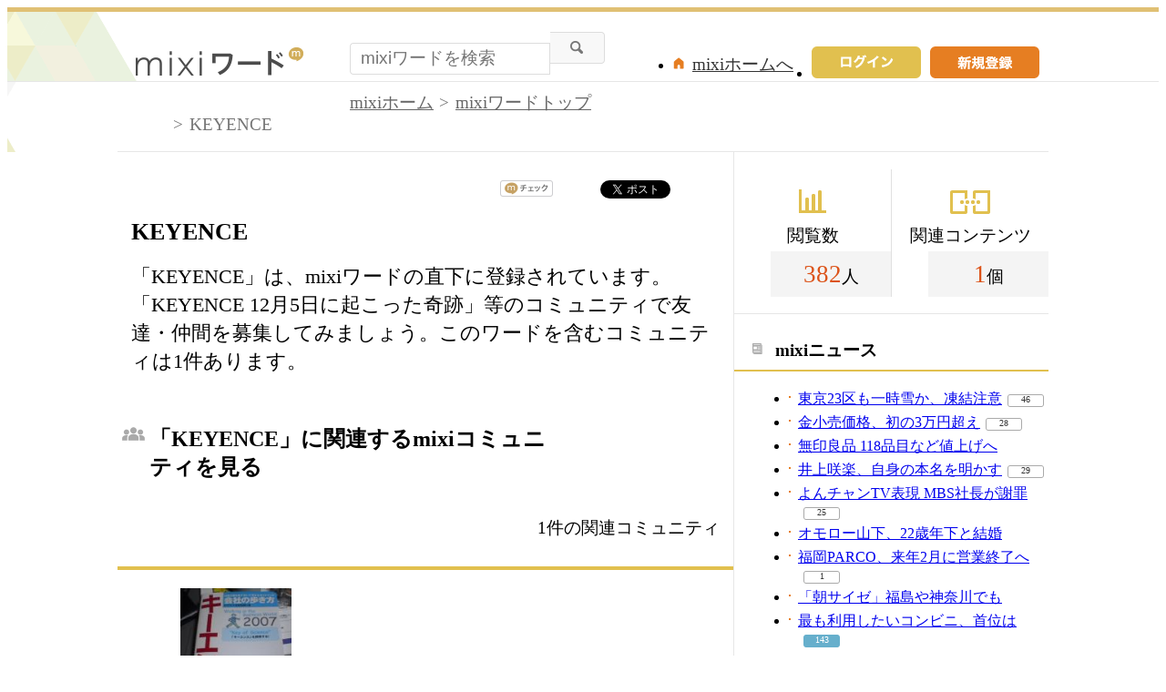

--- FILE ---
content_type: text/html; charset=UTF-8
request_url: https://mixi.jp/word/k/KEYENCE
body_size: 8086
content:

<!DOCTYPE html>
<html lang="ja" class="osMacOSX browserChrome browserChrome131 serviceWord pageViewWordJpMixi domainJpMixi">
<head>
<title>KEYENCE情報まとめ | mixiワードで友達・仲間を探す</title>
<!-- header meta values -->
<meta http-equiv="Content-Type" content="text/html; charset=UTF-8"  />
<meta name="keywords" content="KEYENCE,コミュニティ"  />
<meta name="twitter:card" content="summary"  />
<meta name="twitter:site" content="@mixi"  />
<meta property="og:title" content="KEYENCE"  />
<meta property="og:type" content="article"  />
<meta property="og:site_name" content="mixi"  />
<meta property="og:description" content="「KEYENCE」は、mixiワードの直下に登録されています。「KEYENCE  12月5日に起こった奇跡」等のコミュニティで友達・仲間を募集してみましょう。このワードを含むコミュニティは1件あります。"  />
<meta property="og:url" content="https://mixi.jp/word/k/KEYENCE"  />
<meta name="application-name" content="mixi"  />
<meta name="msapplication-starturl" content="/home.pl?from=pin"  />
<meta name="msapplication-navbutton-color" content="#E0C074"  />
<meta name="msapplication-window" content="width=100%;height=100%"  />
<meta name="msapplication-tooltip" content="友人とコミュニケーションを楽しもう！"  />
<meta name="description" lang="ja" content="【KEYENCE】のコミュティ・オフ会イベント情報をまとめて紹介。KEYENCE  12月5日に起こった奇跡等で友達・仲間を募集しよう！"  />

<!-- / header meta values -->

<script type="text/javascript" charset="UTF-8" src="https://script.mixi.net/static/polyfill/core-js/core-js-mixi-custom.min.js?1741065834" crossorigin="anonymous" onerror='(function(script){ script.dataset.state = "error"; })(this)'></script>
<script type="text/javascript" charset="UTF-8" src="https://script.mixi.net/static/polyfill/datalist-polyfill/datalist-polyfill-1.24.3.js?1514732400" crossorigin="anonymous" onerror='(function(script){ script.dataset.state = "error"; })(this)'></script>
<script type="text/javascript" charset="UTF-8" src="https://script.mixi.net/static/polyfill/fetch/fetch-3.6.2.js?1669257865" crossorigin="anonymous" onerror='(function(script){ script.dataset.state = "error"; })(this)'></script>
<script type="text/javascript" charset="UTF-8" src="https://script.mixi.net/static/polyfill/classList/classList-1.2.20180112.min.js?1669591537" crossorigin="anonymous" onerror='(function(script){ script.dataset.state = "error"; })(this)'></script>
<script type="text/javascript" charset="UTF-8" src="https://script.mixi.net/static/polyfill/element-remove/element-remove-1.0.4.js?1625436464" crossorigin="anonymous" onerror='(function(script){ script.dataset.state = "error"; })(this)'></script>
<!-- header css and links -->
<link rel="stylesheet" type="text/css" href="https://img.mixi.net/static/css/build/pc/word.production.css?1742892146" />
<link href="https://mixi.jp/word/k/KEYENCE"    rel="canonical"         /><link href="https://img.mixi.net/img/basic/favicon.ico"  type="image/vnd.microsoft.icon"  rel="icon"         /><link href="https://img.mixi.net/img/basic/favicon.ico"  type="image/vnd.microsoft.icon"  rel="shortcut icon"         /><link href="https://img.mixi.net/img/smartphone/touch/favicon/x001_prec.png"    rel="apple-touch-icon-precomposed"         />
<!-- / header css and links -->

<!-- header javascript --><script type="text/javascript" charset="UTF-8" src="https://script.mixi.net/static/js/build/mixi-qa-error-report.production.js?1768788297" crossorigin="anonymous" onerror='(function(script){ script.dataset.state = "error"; })(this)'></script><script id="js-gateway" type="application/x.mixi.js-gateway"><!--{"recaptcha_v3_sitekey":"6LcHT30UAAAAAPVbk-2NO8dLZqhPLsFDPXbT_6cZ","url_mixi_prefix":"http://mixi.jp/","url_mixi_plugin_prefix":"https://plugins.mixi.jp/","url_open_prefix":"https://open.mixi.jp/","CONFIG_IMG_BASE":"https://img.mixi.net","url_mixi_static_prefix":"http://static.mixi.jp/","page_encoding":"utf-8","url_external_script_prefix":"https://external-script.mixi.net/","login_member_display_name":"","url_mixi_prefix_ssl":"https://mixi.jp/","error_report_sampling_rate":0.1,"is_premium_login_member":0,"url_pic_logo_base":"https://logo-imagecluster.img.mixi.jp/photo/comm","STATIC_FILE_BASE":"https://img.mixi.net","url_photo_prefix":"https://photo.mixi.jp/","url_mixi_plugin_prefix_ssl":"https://plugins.mixi.jp/","url_application_sap_prefix":"https://sap.mixi.jp/","url_photo_prefix_ssl":"https://photo.mixi.jp/","url_payment_prefix_ssl":"https://payment.mixi.jp/","url_news_prefix_ssl":"https://news.mixi.jp/","url_news_prefix":"http://news.mixi.jp/","rpc_post_key":"054ed742486f2cf0f03c7b9028a57fbee6f1bab7","url_mixi_static_prefix_ssl":"https://static.mixi.jp/","is_adult_login_member":0,"RUN_MODE":"production","url_pic_logo_base_ssl":"https://logo-imagecluster.img.mixi.jp/photo/comm","url_corp_develop_prefix":"https://developer.mixi.co.jp/","url_pr_prefix":"http://pr.mixi.jp/","url_corp_prefix":"https://mixi.co.jp/","can_verify_recaptcha_v3":1,"news_prefix":"http://news.mixi.jp/","url_ad_impact_prefix":"http://n2.ads.mreco0.jp/","url_img_ads_prefix":"http://img.ads.mreco0.jp/img/","login_member_id":null,"url_game_prefix":"http://mixi.jp/","login_member_thumbnail_url":""}--></script>

<script type="text/javascript"><!--
(function(){
    if( !window['Mixi'] ){
        window.Mixi = {};
    }

    var value;
    window.Mixi.Gateway = {
        getParam:function(key){
            if( !value ) {
                value = JSON.parse(document.getElementById('js-gateway').text.replace(/^<!--(.*)-->$/, '$1'));
            }
            if( !key ){
                return value;
            }
            return value[key];
        }
    };
})();
--></script>

<script type="text/javascript" charset="UTF-8" src="https://script.mixi.net/static/js/lib/lodash-underscore-string-4.17.21-2.0.0-compress.js?1768788309" crossorigin="anonymous" onerror='(function(script){ script.dataset.state = "error"; })(this)'></script>
<script type="text/javascript" charset="UTF-8" src="https://script.mixi.net/static/js/lib/namespace-1.0.1-brook-compress.js?1768788309" crossorigin="anonymous" onerror='(function(script){ script.dataset.state = "error"; })(this)'></script>
<script type="text/javascript" charset="UTF-8" src="https://script.mixi.net/static/js/lib/mixi-customized-prototype-effects.js?1695607468" crossorigin="anonymous" onerror='(function(script){ script.dataset.state = "error"; })(this)'></script>
<script type="text/javascript" charset="UTF-8" src="https://script.mixi.net/static/js/lib/disable-double-submit.js?1666153536" crossorigin="anonymous" onerror='(function(script){ script.dataset.state = "error"; })(this)'></script><!-- / header javascript -->




<script async src="https://www.googletagmanager.com/gtag/js?id=G-5YESPFKH53"></script>
<script>

window.dataLayer = window.dataLayer || [];
function gtag(){dataLayer.push(arguments);}
gtag('js', new Date());



gtag('set', {
  'page_path': decodeURIComponent("%2Fword%2Fview_word.pl%3Fq%3Dmain"),
  'user_id': "",
  'cookie_prefix': 'mixi',
});


gtag('set', {"custom_map":{"dimension1":"login_status","dimension3":"product","dimension2":"client_id","dimension4":"resource_id"},"resource_id":"117704","client_id":"none","product":"word","login_status":"no_login"});


gtag('config', 'G-5YESPFKH53');



</script>


</head>


<body><div id="page" class="FRAME2016_page"><div id="header" class="FRAME2016_header MXARIA2018_header01" role="banner"><div class="wrapper"><p class="logo"><a href="https://mixi.jp/word"><img src="https://img.mixi.net/img/public/pc/common/logo_word001.png" width="185" height="31" alt="mixiワード" /></a></p><form method="get" action="https://mixi.jp/word/search.pl" role="search" aria-label="興味のあるキーワードから見たいコンテンツを探す"><input type="hidden" name="mode" value="search" /><div class="searchArea"><input type="text" name="keyword" class="textArea" value="" autocomplete="off" placeholder="mixiワードを検索" /><input type="image" src="https://img.mixi.net/img/public/pc/button/search001.gif" alt="検索" /></div></form><ul class="menu"><li><a href="https://mixi.jp/register.pl"><img src="https://img.mixi.net/img/public/pc/button/signup001.gif" width="120" height="35" alt="新規登録"></a></li><li class="signIn"><a href="https://mixi.jp/login.pl?next_url=https%3A%2F%2Fmixi.jp%2Fword%2Fk%2FKEYENCE"><img src="https://img.mixi.net/img/public/pc/button/login003.gif" width="120" height="35" alt="ログイン" /></a></li><li class="home"><a href="https://mixi.jp/home.pl">mixiホームへ</a></li></ul>
<!--/wrapper--></div><!--/header--></div>


<div id="bodyArea" class="FRAME2016_bodyArea">

  <div id="subHeader"><div class="wrapper"><div role="navigation" aria-label="パンくずリスト" class="WORD_breadcrumbs_area"><ol class="WORD_breadcrumbs"><li class="WORD_breadcrumbs_item"><a class="WORD_breadcrumbs_face" href="https://mixi.jp/">mixiホーム</a></li><li class="WORD_breadcrumbs_item"><a class="WORD_breadcrumbs_face" href="https://mixi.jp/word/">mixiワードトップ</a></li><li class="WORD_breadcrumbs_item"><span class="WORD_breadcrumbs_face" aria-current="page">KEYENCE</span></li></ol></div><!--/wrapper--></div><!--/subHeader--></div><script type="application/ld+json">{"@context": "https://schema.org","@type": "BreadcrumbList","itemListElement": [{"@type": "ListItem","position": 1,"item":{"@id": "https://mixi.jp/","name": "ホーム"}},{"@type": "ListItem","position": 2,"item":{"@id": "https://mixi.jp/word/","name": "mixiワードトップ"}},{"@type": "ListItem","position": 3,"item":{"@id": "https://mixi.jp/word/k/KEYENCE","name": "KEYENCE"}}]}</script>


  <div id="bodyMain" class="FRAME2016_bodyMain">
    <ul class="shareButton">
  <!-- mixiチェック -->
  <li class="mixi">
    <a href="https://mixi.jp/share.pl" class="mixi-check-button" data-key="7bd85733cc3d857dd68178f3d4848647eae521c1" data-url="https%3A%2F%2Fmixi.jp%2Fword%2Fk%2FKEYENCE">mixiチェック</a>
    <script type="text/javascript" src="https://static.mixi.jp/js/share.js" data-prefix-uri-mixi="https://mixi.jp/" data-prefix-uri-plugin="https://plugins.mixi.jp/" data-prefix-uri-static="https://static.mixi.jp/"></script>
  </li>
  <!-- Twitter -->
  <li class="twitter">
    <a href="https://twitter.com/intent/tweet" class="twitter-share-button" data-text="KEYENCE｜mixiワード" data-lang="ja" data-url="https://mixi.jp/word/k/KEYENCE" data-hashtags="mixiword">Xでポスト</a>
    <script>!function(d,s,id){var js,fjs=d.getElementsByTagName(s)[0],p=/^http:/.test(d.location)?'http':'https';if(!d.getElementById(id)){js=d.createElement(s);js.id=id;js.src=p+'://platform.twitter.com/widgets.js';fjs.parentNode.insertBefore(js,fjs);}}(document, 'script', 'twitter-wjs');</script>
  </li>
  <!-- Hatena -->
  <li class="hatena">
    <a href="http://b.hatena.ne.jp/entry/" class="hatena-bookmark-button" data-hatena-bookmark-title="KEYENCE｜mixiワード" data-hatena-bookmark-layout="simple-balloon" title="このエントリーをはてなブックマークに追加"><img src="https://b.st-hatena.com/images/entry-button/button-only@2x.png" alt="このエントリーをはてなブックマークに追加" width="20" height="20" style="border: none;" /></a><script type="text/javascript" src="https://b.st-hatena.com/js/bookmark_button.js" charset="utf-8" async="async"></script>
  </li>
</ul>

    <h1 class="contentTitle">KEYENCE</h1><p class="contentRead">「KEYENCE」は、mixiワードの直下に登録されています。「KEYENCE  12月5日に起こった奇跡」等のコミュニティで友達・仲間を募集してみましょう。このワードを含むコミュニティは1件あります。</p>

    <div class="sectionHeader"><h2 class="community">「KEYENCE」に関連するmixiコミュニティを見る</h2><p>1件の関連コミュニティ</p><!--/sectionHeader--></div><div class="sectionContent relationalCommunity"><ul class="thumbnailList col4"><li><a class="thumbnail" href="https://mixi.jp/view_community.pl?id=467572"><img src="https://logo-imagecluster.img.mixi.jp/photo/comm/75/72/467572_20.jpg" alt="KEYENCE  12月5日に起こった奇跡" /></a><span class="name"><a href="https://mixi.jp/view_community.pl?id=467572">KEYENCE  12月5日に起こった奇跡</a> (17)</span></li><!--/thumbnailList--></ul><div class="additionalInfo"><p class="searchLink"><a href="https://mixi.jp/search_community.pl?keyword=KEYENCE&search_mode=title&search_type=community">「KEYENCE」に関連するmixiコミュニティを検索する</a></p><!--/additionalInfo--></div><!--/relationalCommunity--></div>

    

    
<div class="sectionHeader"><h2 class="topic">関連トピックを探す</h2><!--/sectionHeader--></div><div class="sectionContent relationalTopic"><ul class="contentList"><li class="oneArea"><h2><a href="http://mixi.jp/view_bbs.pl?comm_id=102610&id=39415862">国産品</a></h2><ul class="utility"><li class="thumbnail"><img src="https://logo-imagecluster.img.mixi.jp/photo/comm/26/10/102610_174s.jpg" alt="ラジコンでドリフト！" /><a href="https://mixi.jp/view_community.pl?id=102610">ラジコンでドリフト！</a>(4,887)</li><li class="comment"><img src="https://img.mixi.net/img/public/pc/icon/comment002.gif" width="20" height="20" alt="コメント" /><a href="http://mixi.jp/view_bbs.pl?comm_id=102610&id=39415862">0</a></li></ul></li><li class="oneArea"><h2><a href="http://mixi.jp/view_bbs.pl?comm_id=688369&id=31076940">時間＆人件費削減　web連動型POSレジシステム</a></h2><ul class="utility"><li class="thumbnail"><img src="https://logo-imagecluster.img.mixi.jp/photo/comm/83/69/688369_102s.gif" alt="ネットショップオーナーの集い" /><a href="https://mixi.jp/view_community.pl?id=688369">ネットショップオーナーの集い</a>(2,747)</li><li class="comment"><img src="https://img.mixi.net/img/public/pc/icon/comment002.gif" width="20" height="20" alt="コメント" /><a href="http://mixi.jp/view_bbs.pl?comm_id=688369&id=31076940">0</a></li></ul></li><li class="oneArea"><h2><a href="http://mixi.jp/view_bbs.pl?comm_id=1123130&id=31076923">時間＆人件費削減　web連動型POSレジシステム</a></h2><ul class="utility"><li class="thumbnail"><img src="https://logo-imagecluster.img.mixi.jp/photo/comm/31/30/1123130_154s.jpg" alt="小さなお店を開きたい" /><a href="https://mixi.jp/view_community.pl?id=1123130">小さなお店を開きたい</a>(4,735)</li><li class="comment"><img src="https://img.mixi.net/img/public/pc/icon/comment002.gif" width="20" height="20" alt="コメント" /><a href="http://mixi.jp/view_bbs.pl?comm_id=1123130&id=31076923">0</a></li></ul></li><!--/contentList--></ul><div class="additionalInfo"><p class="searchLink"><a href="https://mixi.jp/login.pl?next_url=https%3A%2F%2Fmixi.jp%2Fsearch_community.pl%3Fsearch_type%3Dtopic%26keyword%3DKEYENCE%26search_mode%3Dtitle">「KEYENCE」に関連するトピックを検索する</a></p><!--/additionalInfo--></div><!--/relationalTopic--></div>


    

    
    <div class="categoryList"><h2>カテゴリ一覧</h2><dl><dt>スポーツ</dt><dd><a href="https://mixi.jp/word/k/%E3%82%B9%E3%83%9D%E3%83%BC%E3%83%84">スポーツ</a></dd><dd><a href="https://mixi.jp/word/k/%E3%83%97%E3%83%AD%E9%87%8E%E7%90%83">プロ野球</a></dd><dd><a href="https://mixi.jp/word/k/%E3%82%B5%E3%83%83%E3%82%AB%E3%83%BC">サッカー</a></dd><dd><a href="https://mixi.jp/word/k/%E3%83%86%E3%83%8B%E3%82%B9">テニス</a></dd><dd><a href="https://mixi.jp/word/k/%E3%83%95%E3%82%A3%E3%82%AE%E3%83%A5%E3%82%A2%E3%82%B9%E3%82%B1%E3%83%BC%E3%83%88">フィギュアスケート</a></dd><dd><a href="https://mixi.jp/word/k/%E3%83%95%E3%83%83%E3%83%88%E3%82%B5%E3%83%AB">フットサル</a></dd><dd><a href="https://mixi.jp/word/k/%E5%8D%93%E7%90%83">卓球</a></dd><dd><a href="https://mixi.jp/word/k/%E3%82%B4%E3%83%AB%E3%83%95">ゴルフ</a></dd><dd><a href="https://mixi.jp/word/k/%E3%83%90%E3%82%B9%E3%82%B1%E3%83%83%E3%83%88%E3%83%9C%E3%83%BC%E3%83%AB">バスケットボール</a></dd><dd><a href="https://mixi.jp/word/k/%E3%83%A9%E3%82%B0%E3%83%93%E3%83%BC">ラグビー</a></dd><dd><a href="https://mixi.jp/word/k/%E3%83%90%E3%83%89%E3%83%9F%E3%83%B3%E3%83%88%E3%83%B3">バドミントン</a></dd><dd><a href="https://mixi.jp/word/k/%E3%83%9C%E3%82%AF%E3%82%B7%E3%83%B3%E3%82%B0">ボクシング</a></dd><dd><a href="https://mixi.jp/word/k/%E6%9F%94%E9%81%93">柔道</a></dd><dd><a href="https://mixi.jp/word/k/%E3%83%95%E3%83%83%E3%83%88%E3%82%B5%E3%83%AB">フットサル</a></dd></dl><dl><dt>趣味</dt><dd><a href="https://mixi.jp/word/k/%E8%B6%A3%E5%91%B3">趣味</a></dd><dd><a href="https://mixi.jp/word/k/%E5%8D%A0%E3%81%84">占い</a></dd><dd><a href="https://mixi.jp/word/k/%E7%AB%B6%E9%A6%AC">競馬</a></dd><dd><a href="https://mixi.jp/word/k/%E3%83%91%E3%83%81%E3%83%B3%E3%82%B3">パチンコ</a></dd><dd><a href="https://mixi.jp/word/k/%E3%82%B2%E3%83%BC%E3%83%A0">ゲーム</a></dd><dd><a href="https://mixi.jp/word/k/%E6%97%85%E8%A1%8C">旅行</a></dd><dd><a href="https://mixi.jp/word/k/%E5%86%99%E7%9C%9F">写真</a></dd><dd><a href="https://mixi.jp/word/k/%E3%82%AB%E3%83%A9%E3%82%AA%E3%82%B1">カラオケ</a></dd><dd><a href="https://mixi.jp/word/k/%E3%82%A4%E3%83%A9%E3%82%B9%E3%83%88%E3%83%BB%E7%B5%B5%E7%94%BB">イラスト・絵画</a></dd><dd><a href="https://mixi.jp/word/k/%E8%8B%B1%E8%AA%9E">英語</a></dd><dd><a href="https://mixi.jp/word/k/%E6%96%99%E7%90%86">料理</a></dd><dd><a href="https://mixi.jp/word/k/%E3%83%AC%E3%82%B7%E3%83%94">レシピ</a></dd><dd><a href="https://mixi.jp/word/k/%E3%82%AC%E3%83%BC%E3%83%87%E3%83%8B%E3%83%B3%E3%82%B0">ガーデニング</a></dd><dd><a href="https://mixi.jp/word/k/%E6%98%A0%E7%94%BB">映画</a></dd></dl><dl><dt>美容</dt><dd><a href="https://mixi.jp/word/k/%E7%BE%8E%E5%AE%B9">美容</a></dd><dd><a href="https://mixi.jp/word/k/%E3%83%8D%E3%82%A4%E3%83%AB">ネイル</a></dd><dd><a href="https://mixi.jp/word/k/%E3%83%80%E3%82%A4%E3%82%A8%E3%83%83%E3%83%88">ダイエット</a></dd><dd><a href="https://mixi.jp/word/k/%E3%82%AB%E3%83%A9%E3%82%B3%E3%83%B3">カラコン</a></dd><dd><a href="https://mixi.jp/word/k/%E3%83%A2%E3%83%87%E3%83%AB%E5%8B%9F%E9%9B%86">モデル募集</a></dd><dd><a href="https://mixi.jp/word/k/%E3%82%AB%E3%83%83%E3%83%88%E3%83%A2%E3%83%87%E3%83%AB">カットモデル</a></dd><dd><a href="https://mixi.jp/word/k/%E3%83%8D%E3%82%A4%E3%83%AB%E3%83%A2%E3%83%87%E3%83%AB">ネイルモデル</a></dd><dd><a href="https://mixi.jp/word/k/%E3%82%AB%E3%83%A9%E3%83%BC%E3%83%A2%E3%83%87%E3%83%AB">カラーモデル</a></dd><dd><a href="https://mixi.jp/word/k/%E3%82%A8%E3%82%AF%E3%82%B5%E3%82%B5%E3%82%A4%E3%82%BA">エクササイズ</a></dd><dd><a href="https://mixi.jp/word/k/%E3%82%B9%E3%82%AD%E3%83%B3%E3%82%B1%E3%82%A2">スキンケア</a></dd><dd><a href="https://mixi.jp/word/k/%E3%83%9E%E3%83%83%E3%82%B5%E3%83%BC%E3%82%B8">マッサージ</a></dd><dd><a href="https://mixi.jp/word/k/%E3%82%A2%E3%83%B3%E3%83%81%E3%82%A8%E3%82%A4%E3%82%B8%E3%83%B3%E3%82%B0">アンチエイジング</a></dd><dd><a href="https://mixi.jp/word/k/%E3%83%A8%E3%82%AC">ヨガ</a></dd><dd><a href="https://mixi.jp/word/k/%E7%BE%8E%E5%AE%B9%E9%99%A2">美容院</a></dd></dl><dl><dt>友達</dt><dd><a href="https://mixi.jp/word/k/%E5%8F%8B%E9%81%94">友達</a></dd><dd><a href="https://mixi.jp/word/k/%E3%82%AA%E3%83%95%E4%BC%9A">オフ会</a></dd><dd><a href="https://mixi.jp/word/k/%E5%8F%8B%E9%81%94%E5%8B%9F%E9%9B%86">友達募集</a></dd><dd><a href="https://mixi.jp/word/k/%E3%83%9E%E3%82%A4%E3%83%9F%E3%82%AF%E5%8B%9F%E9%9B%86">マイミク募集</a></dd><dd><a href="https://mixi.jp/word/k/%E5%A5%B3%E5%8F%8B%E9%81%94">女友達</a></dd><dd><a href="https://mixi.jp/word/k/%E8%B6%A3%E5%91%B3%E5%8F%8B%E9%81%94">趣味友達</a></dd><dd><a href="https://mixi.jp/word/k/%E3%82%AA%E3%83%95%E4%BC%9A%E5%8F%8B%E9%81%94">オフ会友達</a></dd><dd><a href="https://mixi.jp/word/k/%E3%82%AB%E3%83%A9%E3%82%AA%E3%82%B1%E5%8F%8B%E9%81%94">カラオケ友達</a></dd><dd><a href="https://mixi.jp/word/k/%E3%82%B3%E3%82%B9%E3%83%97%E3%83%AC%E5%90%88%E3%82%8F%E3%81%9B%E5%8B%9F%E9%9B%86">コスプレ合わせ募集</a></dd><dd><a href="https://mixi.jp/word/k/%E3%83%9E%E3%83%9E%E5%8F%8B">ママ友</a></dd><dd><a href="https://mixi.jp/word/k/10%E4%BB%A3">10代</a></dd><dd><a href="https://mixi.jp/word/k/20%E4%BB%A3">20代</a></dd><dd><a href="https://mixi.jp/word/k/30%E4%BB%A3">30代</a></dd><dd><a href="https://mixi.jp/word/k/40%E4%BB%A3">40代</a></dd></dl><dl><dt>恋愛・結婚</dt><dd><a href="https://mixi.jp/word/k/%E6%81%8B%E6%84%9B">恋愛</a></dd><dd><a href="https://mixi.jp/word/k/%E5%87%BA%E4%BC%9A%E3%81%84">出会い</a></dd><dd><a href="https://mixi.jp/word/k/%E8%A1%97%E3%82%B3%E3%83%B3">街コン</a></dd><dd><a href="https://mixi.jp/word/k/%E6%81%8B%E4%BA%BA">恋人</a></dd><dd><a href="https://mixi.jp/word/k/%E7%89%87%E6%80%9D%E3%81%84">片思い</a></dd><dd><a href="https://mixi.jp/word/k/%E4%B8%A1%E6%83%B3%E3%81%84">両想い</a></dd><dd><a href="https://mixi.jp/word/k/%E3%82%AB%E3%83%83%E3%83%97%E3%83%AB">カップル</a></dd><dd><a href="https://mixi.jp/word/k/%E5%BD%BC%E6%B0%8F">彼氏</a></dd><dd><a href="https://mixi.jp/word/k/%E5%BD%BC%E5%A5%B3">彼女</a></dd><dd><a href="https://mixi.jp/word/k/%E9%81%A0%E8%B7%9D%E9%9B%A2%E6%81%8B%E6%84%9B">遠距離恋愛</a></dd><dd><a href="https://mixi.jp/word/k/%E7%B5%90%E5%A9%9A">結婚</a></dd><dd><a href="https://mixi.jp/word/k/%E5%A6%8A%E5%A8%A0">妊娠</a></dd><dd><a href="https://mixi.jp/word/k/%E5%87%BA%E7%94%A3">出産</a></dd><dd><a href="https://mixi.jp/word/k/%E5%AD%90%E8%82%B2%E3%81%A6">子育て</a></dd></dl><!--/categoryList--></div>

    <!--/bodyMain-->
  </div>
  <div id="bodySub" class="FRAME2016_bodySub"><div class="counter sideSection"><dl class="view"><dt>閲覧数</dt><dd><span>382</span>人</dd></dl><dl class="content"><dt>関連コンテンツ</dt><dd><span>1</span>個</dd></dl><!--/counter--></div>

<div class="news sideSection"><h2>mixiニュース</h2><ul class="list01 newsList"><li><a href="https://news.mixi.jp/view_news.pl?id=8650147&media_id=174">東京23区も一時雪か、凍結注意</a><span class="reactionCount level01"><a href="https://news.mixi.jp/list_quote.pl?sort=feedback_count&type=voice&news_id=8650147">46</a></span></li><li><a href="https://news.mixi.jp/view_news.pl?id=8650295&media_id=4">金小売価格、初の3万円超え</a><span class="reactionCount level01"><a href="https://news.mixi.jp/list_quote.pl?sort=feedback_count&type=voice&news_id=8650295">28</a></span></li><li><a href="https://news.mixi.jp/view_news.pl?id=8650343&media_id=54">無印良品 118品目など値上げへ</a></li><li><a href="https://news.mixi.jp/view_news.pl?id=8650193&media_id=54">井上咲楽、自身の本名を明かす</a><span class="reactionCount level01"><a href="https://news.mixi.jp/list_quote.pl?sort=feedback_count&type=voice&news_id=8650193">29</a></span></li><li><a href="https://news.mixi.jp/view_news.pl?id=8650284&media_id=8">よんチャンTV表現 MBS社長が謝罪</a><span class="reactionCount level01"><a href="https://news.mixi.jp/list_quote.pl?sort=feedback_count&type=voice&news_id=8650284">25</a></span></li><li><a href="https://news.mixi.jp/view_news.pl?id=8650465&media_id=54">オモロー山下、22歳年下と結婚</a></li><li><a href="https://news.mixi.jp/view_news.pl?id=8650421&media_id=54">福岡PARCO、来年2月に営業終了へ</a><span class="reactionCount level01"><a href="https://news.mixi.jp/list_quote.pl?sort=feedback_count&type=voice&news_id=8650421">1</a></span></li><li><a href="https://news.mixi.jp/view_news.pl?id=8650466&media_id=54">「朝サイゼ」福島や神奈川でも</a></li><li><a href="https://news.mixi.jp/view_news.pl?id=8649570&media_id=40">最も利用したいコンビニ、首位は</a><span class="reactionCount level02"><a href="https://news.mixi.jp/list_quote.pl?sort=feedback_count&type=voice&news_id=8649570">143</a></span></li></ul><!--/sideSection--></div>
<div class="help sideSection"><h2>困ったときには</h2><ul class="list01"><li><a href="https://mixi.jp/help.pl?mode=item&item=1187">mixiワードガイドライン</a></li><li><a href="https://mixi.jp/login.pl?next_url=http%3A%2F%2Fmixi.jp%2Fsupport_report.pl%3Ffrom%3Dhttps%253A%252F%252Fmixi.jp%252Fword%252Fk%252FKEYENCE">規約違反の通報</a></li><li><a href="https://mixi.jp/help.pl">ヘルプトップ</a></li></ul></div>
<!--/bodySub--></div>

  <!--/bodyArea-->
</div>


<div class="widget"
  data-widget-namespace="jp.mixi.adnetwork.google.dfp.widget"
  data-avoid-overlapping-recaptcha-badge="1"
  data-image-size="0x0,970x90,720x90,980x90,990x90"
data-ad-area-name="anchor"
data-ad-channel="PC_default_anchor"
data-ad-client="421814808"
data-adnetwork-type="doubleclick_for_publishers"
data-ad-slot="div-gpt-ad-1653965221307-0"
data-ad-min-width="720"
data-ad-max-width="990"
data-ad-min-height="90"
data-ad-max-height="90"
data-ad-reserved-height="90"
data-ad-max-reciprocal-of-aspect-ratio="0.125"
data-is-ad-height-scaled-with-viewport="0"

data-slot-key-value="is_game=0&ut=0&protocol=https&is_login=0&is_ad_disabled=0"


data-page-key-value="view=pc&scriptPath=word/view_word.pl&env=production"



    data-is-flux-header-bidding-enabled="1"
    



data-is-scroll-load="1"



data-anchor-type="bottom"


></div>





<div id="footer" class="FRAME2016_footer MXARIA2018_footer01" role="contentinfo">






<div class="COMMONDOC_footerNav COMMONDOC_footerNav--typeLogout COMMONDOC_footerNav--typePortal"><!--

--><ul class="COMMONDOC_footerNavGroup COMMONDOC_footerNavGroup--isLinkToMixiImportant" aria-label="SNS ミクシィ を利用する上で重要な記事へのリンク"><!--









--><li class="COMMONDOC_footerNavItem"><a href="https://sns.mixi.co.jp/service.html">mixiについて</a></li><!--














--><li class="COMMONDOC_footerNavItem"><a href="https://mixi.jp/rules.pl">利用規約</a></li><!--
--><li class="COMMONDOC_footerNavItem"><a href="https://mixi.jp/license.pl">ライセンス</a></li><!--
--><li class="COMMONDOC_footerNavItem"><a href="https://mixi.jp/inquiry.pl">お問い合わせ</a></li><!--






--></ul>
<!--

--><ul class="COMMONDOC_footerNavGroup COMMONDOC_footerNavGroup--isLinkToMixiProducts" aria-label="SNS ミクシィ のプロダクトへのリンク"><!--










--><li class="COMMONDOC_footerNavItem"><a href="https://mixi.jp/search_game.pl" target="_blank">mixiゲーム</a></li><!--
--><li class="COMMONDOC_footerNavItem"><a href="https://mixi.jp/search_community.pl" target="_blank">mixiコミュニティ</a></li><!--
--><li class="COMMONDOC_footerNavItem"><a href="https://mixi.jp/event/" target="_blank">イベント</a></li><!--
--><li class="COMMONDOC_footerNavItem"><a href="https://news.mixi.jp/" target="_blank">mixiニュース</a></li><!--
--><li class="COMMONDOC_footerNavItem"><a href="http://mixi.jp/word/" target="_blank">mixiワード</a></li><!--


























--></ul>
<!--





--><ul class="COMMONDOC_footerNavGroup COMMONDOC_footerNavGroup--isLinkToMixiEfforts" aria-label="株式会社 MIXI の 会社情報 や 取り組み に関する記事へのリンク"><!--

















--><li class="COMMONDOC_footerNavItem"><a href="https://mixi.co.jp/" target="_blank">運営会社</a></li><!--
--><li class="COMMONDOC_footerNavItem"><a href="https://mixi.co.jp/privacy/" target="_blank">プライバシーポリシー</a></li><!--
--><li class="COMMONDOC_footerNavItem"><a href="https://mixi.co.jp/sustainability/social/soundness/" target="_blank">健全化の取り組み</a></li><!--



















--></ul><!--



--><!-- /COMMONDOC_footerNav --></div>



<p class="copyright">&copy;MIXI</p>
<!--/footer--></div>

<!--/page--></div>




<script type="text/javascript" charset="UTF-8" src="https://script.mixi.net/static/js/lib/jquery-3.6.0.min-noconflict-compress.js?1768788314" crossorigin="anonymous" onerror='(function(script){ script.dataset.state = "error"; })(this)'></script>
<script type="text/javascript" charset="UTF-8" src="https://script.mixi.net/static/js/build/co-mixi.production.js?1768788267" crossorigin="anonymous" onerror='(function(script){ script.dataset.state = "error"; })(this)'></script>
<script type="text/javascript" charset="UTF-8" src="https://script.mixi.net/static/js/build/mixi-model.production.js?1768788291" crossorigin="anonymous" onerror='(function(script){ script.dataset.state = "error"; })(this)'></script>
<script type="text/javascript" charset="UTF-8" src="https://script.mixi.net/static/js/build/mixi-ui.production.js?1768788311" crossorigin="anonymous" onerror='(function(script){ script.dataset.state = "error"; })(this)'></script>
<script type="text/javascript" charset="UTF-8" src="https://script.mixi.net/static/js/build/mixi-analysis-.production.js?1768788264" crossorigin="anonymous" onerror='(function(script){ script.dataset.state = "error"; })(this)'></script>
<script type="text/javascript" charset="UTF-8" src="https://script.mixi.net/static/js/build/mixi-adnetwork.production.js?1768788265" crossorigin="anonymous" onerror='(function(script){ script.dataset.state = "error"; })(this)'></script>

<script type="text/javascript">
<!--//<![CDATA[
if( this.IS_STARTED_ENTRY_POINT ){
    alert("already loaded");
}
this.IS_STARTED_ENTRY_POINT = true;
Namespace("mixi.bindwidget")
    .use('brook.widget bindAllWidget')
    .apply(function (ns) {
        ns.bindAllWidget.run();
    });
//]]>--></script>



</body>
</html>



--- FILE ---
content_type: application/javascript; charset=utf-8
request_url: https://fundingchoicesmessages.google.com/f/AGSKWxVWF0zc0KByZQh5k_CVpJvclTZPssbkP7lbwtZdu0Uc_0g8zTPdFNNvJ2OScscv8V-qFZMTNfX-SO6VDxXDlmSAb9dZblU-GTorH1FtndbUDMsu95YldsLhKojwYju9X3ZfeiE5lCr4YgR9-mbzDrajWDCsiE88jl6TSOhhaKFUg6tSfng5hq3D-kR_/_/adjuggler?/adverts./ad_square./exoclickright1./adsetup.
body_size: -1284
content:
window['1e52402d-2471-4968-934a-5921d80e00d0'] = true;